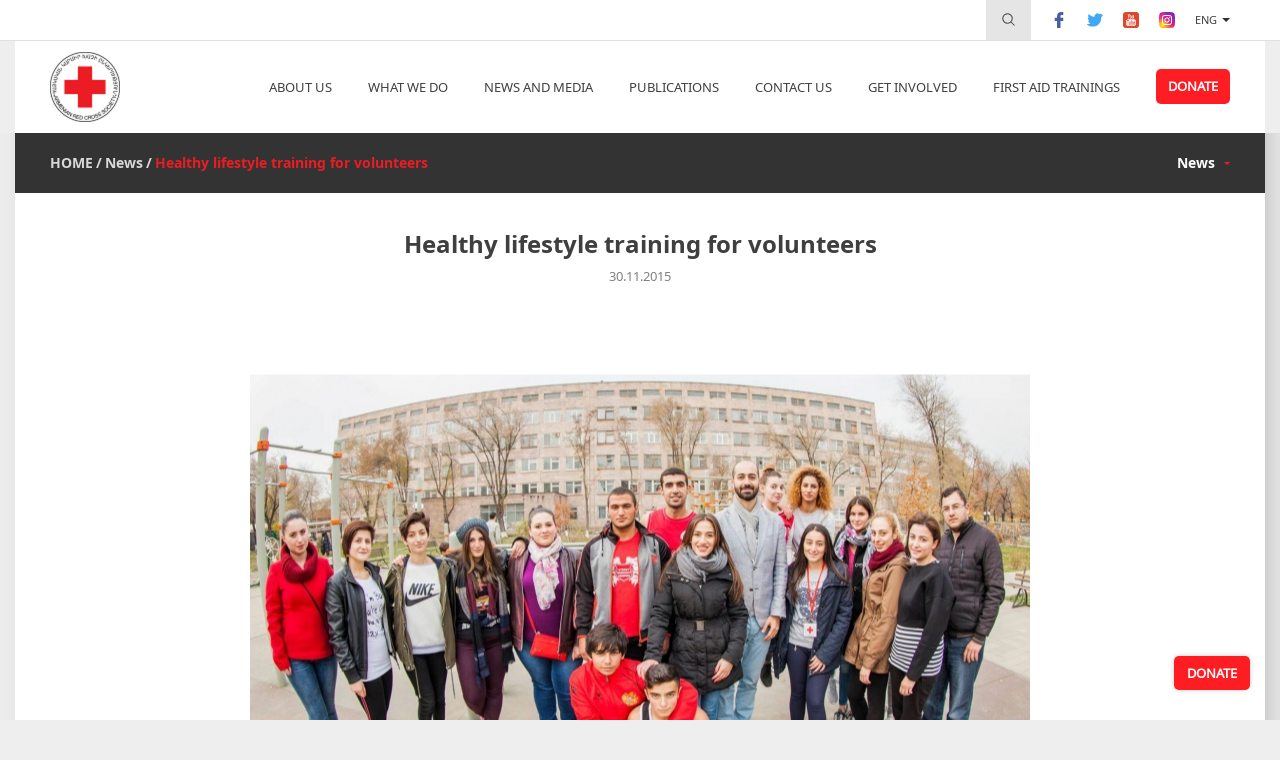

--- FILE ---
content_type: text/html; charset=utf-8
request_url: https://www.redcross.am/en/news/healthy-lifestyle-training-for-volunteers.html
body_size: 8988
content:
<!DOCTYPE html><html><head><meta charset="utf-8" /><title>Healthy lifestyle training for volunteers - The Armenian Red Cross Society</title><meta http-equiv="content-language" content="en" /><meta name="description" content="The Armenian Red Cross Society" /><meta name="keywords" content="The Armenian Red Cross Society" /><meta name="author" content="Studio One"/><meta name="viewport" content="width=device-width, initial-scale=1,minimum-scale=1, maximum-scale=1, user-scalable=no"/><meta name="geo.region" content="AM-ER" /><meta name="geo.placename" content="Yerevan" /><meta name="geo.position" content="40.182166;44.498843" /><meta name="ICBM" content="40.182166, 44.498843" /><link rel="icon" href="/favicon.png" type="image/png" /><meta name="facebook-domain-verification" content="402nad2m9steds1sqt5djujiz4nnqd" /><meta property="og:site_name" content="The Armenian Red Cross Society"/><meta property="og:url" content="https://www.redcross.am/en/news/healthy-lifestyle-training-for-volunteers.html" /><meta property="og:type" content="website" /><meta property="og:title" content="Healthy lifestyle training for volunteers" /><meta property="og:description" content="  Content will be available soon.  "/><!--meta property="og:description" content="&lt;p&gt;&lt;span&gt;Content will be available soon.&lt;/span&gt;&lt;/p&gt;"/--><meta property="og:image" content="https://www.redcross.am/resources/redcross/img/news/list/1503565546-87.jpeg" /><link href="/min/?b=resources/redcross/css&amp;f=owl.carousel.css,flexslider.css,jquery.scrollbar.css&amp;v=1.6.8" rel="stylesheet" type="text/css"/><link href="/min/?b=resources/redcross/css&amp;f=bootstrap.css,style.css,resp.css&amp;v=1.6.8" rel="stylesheet" type="text/css"/><script src="/min/?b=resources/redcross/js&amp;f=jquery-2.2.4.js,jquery.scrollbar.js,owl.carousel.js,jquery.flexslider.js&amp;v=1"  type="text/javascript"></script><script src="/min/?b=resources/redcross/js&amp;f=bootstrap.js,masonry.pkgd.js,main.js&amp;v=1"  type="text/javascript"></script><script type="text/javascript" src="https://maps.googleapis.com/maps/api/js?v=3&key=AIzaSyAJIk0uOuhLnht2g6fYVM_L-tlrKKrxELE"></script><script type="text/javascript">var img_path="resources/redcross/";</script><script src='https://www.google.com/recaptcha/api.js?onload=onloadCallback&render=explicit&hl=en' async defer></script>
<!-- Facebook Pixel Code -->
<script>
!function(f,b,e,v,n,t,s)
{if(f.fbq)return;n=f.fbq=function(){n.callMethod?
n.callMethod.apply(n,arguments):n.queue.push(arguments)};
if(!f._fbq)f._fbq=n;n.push=n;n.loaded=!0;n.version='2.0';
n.queue=[];t=b.createElement(e);t.async=!0;
t.src=v;s=b.getElementsByTagName(e)[0];
s.parentNode.insertBefore(t,s)}(window, document,'script',
'https://connect.facebook.net/en_US/fbevents.js');
fbq('init', '1912748895560939');
fbq('track', 'PageView');
</script>
<noscript><img height="1" width="1" style="display:none"
src="https://www.facebook.com/tr?id=1912748895560939&ev=PageView&noscript=1"
/></noscript>
<!-- End Facebook Pixel Code -->
<!-- Google Analytics -->
        <script>
            (function(i,s,o,g,r,a,m){i['GoogleAnalyticsObject']=r;i[r]=i[r]||function(){
                (i[r].q=i[r].q||[]).push(arguments)},i[r].l=1*new Date();a=s.createElement(o),
                m=s.getElementsByTagName(o)[0];a.async=1;a.src=g;m.parentNode.insertBefore(a,m)
            })(window,document,'script','https://www.google-analytics.com/analytics.js','ga');

            ga('create', 'UA-112267843-1', 'auto');
            ga('send', 'pageview');
        </script>
        <!-- End Google Analytics --></head><body ><div id="fb-root"></div>
    <script>(function(d, s, id) {
        var js, fjs = d.getElementsByTagName(s)[0];
        if (d.getElementById(id)) return;
        js = d.createElement(s); js.id = id;
        js.src = "//connect.facebook.net/en_US/sdk.js#xfbml=1&version=v2.5";
        fjs.parentNode.insertBefore(js, fjs);
    }(document, 'script', 'facebook-jssdk'));</script>
    <div class="header"><div class="header_inner"><div class="header_top"><div class="inner_container"><div class="header_top_inner clearfix"><div class="header_top_menu_block fr"><div class="search_form_block"><div class="search_place_button"><img src="https://www.redcross.am/resources/redcross/css/images/search_icon.svg" alt="Search" title="Search"/></div><form class="search_form" action="/en/search.html" method="GET"><input type="search" name="term" placeholder="Search"><button type="submit"><img src="https://www.redcross.am/resources/redcross/css/images/search_icon.svg" alt="Search" title="Search"/></button></form></div><div class="social_buttons_block"><div class="social_button"><a href="" target="_blank" rel="nofollow"><img src="https://www.redcross.am/resources/redcross/css/images/facebook-logo.svg" alt="facebook" title="facebook"/></a></div><div class="social_button"><a href="" target="_blank" rel="nofollow"><img src="https://www.redcross.am/resources/redcross/css/images/twitter.svg" alt="twitter" title="twitter"/></a></div><div class="social_button"><a href="" target="_blank" rel="nofollow"><img src="https://www.redcross.am/resources/redcross/css/images/youtube.svg" alt="youtube" title="youtube"/></a></div><div class="social_button"><a href="" target="_blank" rel="nofollow"><img src="https://www.redcross.am/resources/redcross/css/images/instagram.svg" alt="instagram" title="instagram"/></a></div></div><div class="language_block"><a class="language_button active_language" href="javascript:void(0)" data-lg="en">Eng</a><div class="language_dropdown"><a href="/news/healthy-lifestyle-training-for-volunteers.html">Հայ</a><a href="/en/news/healthy-lifestyle-training-for-volunteers.html">Eng</a></div></div></div></div></div></div><div class="header_bottom"><div class="inner_container"><div class="header_bottom_inner"><div class="main_logo_block fl"><div class="main_logo"><a href="/en/home.html"><img src="https://www.redcross.am/resources/redcross/css/images/main_logo.png?v=1" alt="Logo" title="Logo"/></a></div></div><div class="open_mobile_menu"><span></span><span></span><span></span></div><div class="main_menu_section fr"><div class="mobile_top_menu_block"><div class="mobile_menu_close_button"><img src="https://www.redcross.am/resources/redcross/css/images/cancel.svg" alt="Отменить" title="Отменить"/></div><div class="language_block"><a href="/news/healthy-lifestyle-training-for-volunteers.html" >Հայ</a><a class="active_language" href="javascrip:void(0)">Eng</a></div><div class="search_form_block"><div class="search_place_button"><img src="https://www.redcross.am/resources/redcross/css/images/search_icon.svg" alt="Search" title="Search"/></div><form class="search_form" action="/en/search.html" method="GET"><input type="search" name="term" placeholder="Search"><button type="submit"><img src="https://www.redcross.am/resources/redcross/css/images/search_icon.svg" alt="Search" title="Search"/></button></form></div></div><div class="for_mobile_main_menu"><ul class="main_menu_block"><li class="main_menu"><a class="menu_button" href="javascript:void(0)">ABOUT US</a><div class="main_menu_dropdown"><div class="menu_dropdown_button"><a href="/en/who-we-are/about-us.html"  >About us</a></div><div class="menu_dropdown_button"><a href="/en/who-we-are/history.html"  >History</a></div><div class="menu_dropdown_button"><a href="/en/who-we-are/mission.html"  >Mission and goal</a></div><div class="menu_dropdown_button"><a href="/en/who-we-are/rcrc-movement.html"  >RC/RC Movement</a></div><div class="menu_dropdown_button"><a href="/en/who-we-are/հիմնարար-սկզբունքները.html"  >Fundamental Principles</a></div><div class="menu_dropdown_button"><a href="team"  >Presidium</a></div><div class="menu_dropdown_button"><a href="executive_body"  >Executive Body</a></div><div class="menu_dropdown_button"><a href="branches"  >Branches</a></div><div class="menu_dropdown_button"><a href="/en/who-we-are/analyzes.html"  >Financial Reports</a></div><div class="menu_dropdown_button"><a href="/en/who-we-are/arcs-strategy_2011_2020.html"  >ARCS Strategy 2011-2020</a></div><div class="menu_dropdown_button"><a href="/en/who-we-are/arcs-strategy_2022_2026.html"  >ARCS Strategy - 2022-2026</a></div></div></li><li class="main_menu"><a class="menu_button" href="javascript:void(0)">What we do</a><div class="main_menu_dropdown"><div class="menu_dropdown_button"><a href="/en/what-we-do/disaster-management.html"  >Disaster Management</a></div><div class="menu_dropdown_button"><a href="/en/what-we-do/population-movement.html"  >Population Movement</a></div><div class="menu_dropdown_button"><a href="/en/what-we-do/search-service.html"  >Tracing Service</a></div><div class="menu_dropdown_button"><a href="/en/what-we-do/first-aid.html"  >First Aid</a></div><div class="menu_dropdown_button"><a href="/en/what-we-do/social.html"  >Social Support and Health Care </a></div><div class="menu_dropdown_button"><a href="/en/what-we-do/information-and-dissemination.html"  >Dissemination of Humanitarian Values</a></div><div class="menu_dropdown_button"><a href="/en/what-we-do/international-activities.html"  >International Activities</a></div><div class="menu_dropdown_button"><a href="/en/what-we-do/red-cross-youth.html"  >Red Cross Youth</a></div><div class="menu_dropdown_button"><a href="/en/what-we-do/volunteering.html"  >Volunteering and membership</a></div><div class="menu_dropdown_button"><a href="/en/what-we-do/organizational-development.html"  >Organization Development</a></div><div class="menu_dropdown_button"><a href="/en/what-we-do/resource-mobilization.html"  >Resource Mobilization</a></div><div class="menu_dropdown_button"><a href="/en/what-we-do/gratsia-rehabilitation-center.html"  >Gratsia International Rehabilitation Center</a></div></div></li><li class="main_menu"><a class="menu_button" href="javascript:void(0)">News and Media</a><div class="main_menu_dropdown"><div class="menu_dropdown_button"><a href="news"  >News</a></div><div class="menu_dropdown_button"><a href="/en/newsroom/interviews.html"  >Interviews</a></div><div class="menu_dropdown_button"><a href="gallery"  >Gallery</a></div><div class="menu_dropdown_button"><a href="video"  >Videos</a></div><div class="menu_dropdown_button"><a href="/en/newsroom/mass-media.html"  >Media Contacts</a></div></div></li><li class="main_menu"><a class="menu_button" href="javascript:void(0)">Publications</a><div class="main_menu_dropdown"><div class="menu_dropdown_button"><a href="reports"  >Annual Reports</a></div><div class="menu_dropdown_button"><a href="newsletters"  >Newsletters</a></div></div></li><li class="main_menu"><a class="menu_button" href="/en/contacts.html" >CONTACT US</a></li><li class="main_menu"><a class="menu_button" href="javascript:void(0)">Get Involved</a><div class="main_menu_dropdown"><div class="menu_dropdown_button"><a href="/en/become-a-volunteer/how-to-become-a-volunteer1.html"  >How to become a volunteer</a></div><div class="menu_dropdown_button"><a href="/en/become-a-volunteer/our-volunteers.html"  >Our Volunteers</a></div></div></li><li class="main_menu"><a class="menu_button" href="https://firstaidtrainings.redcross.am"  target="_blank" >First aid trainings</a></li><li class="main_menu menu_donate_button"><a class="menu_button" href="/en/donate.html">DONATE</a></li></ul></div><div class="mobile_social_buttons_block"><div class="mobile_social_buttons_block_inner"><div class="social_button"><a href="" target="_blank"><img src="https://www.redcross.am/resources/redcross/css/images/facebook-logo.svg" alt="facebook" title="facebook"/></a></div><div class="social_button"><a href="" target="_blank"><img src="https://www.redcross.am/resources/redcross/css/images/twitter.svg" alt="twitter" title="twitter"/></a></div><div class="social_button"><a href="" target="_blank"><img src="https://www.redcross.am/resources/redcross/css/images/youtube.svg" alt="youtube" title="youtube"/></a></div><div class="social_button"><a href="" target="_blank"><img src="https://www.redcross.am/resources/redcross/css/images/flicr.svg" alt="flicr" title="flicr"/></a></div></div></div></div><span class="cb"></span></div></div></div></div></div>
<script type="text/javascript">

        var widgetId1;
        //var widgetId2;
        
        var onloadCallback = function() {
            
            if($('#widget-1').length>0)
            {
                widgetId1 = grecaptcha.render('widget-1', {
                  'sitekey' : '6LeLqDsUAAAAAFbHCm95FCZXgNoxrJB-p5FGlMQ1',
                  'theme' : 'light'
                });
            }
           
        };
    </script>
<div class="content inner_pages_content"><div class="inner_container"><div class="content_menu_section"><div class="content_inner"><div class="content_menu_section_inner clearfix"><span class="menu_layer"></span><div class="pageing_types_block fl"><div class="pageing_type"><a class="pageing_type_button" href="/en/home.html">HOME</a></div><div class="pageing_type "><div style="display:none;">Array
(
    [label] => News
    [uri] => /en/news.html
    [id] => 6
    [content] => 0
)
1</div><a class="pageing_type_button" href="/en/news.html" >News</a></div><div class="pageing_type in_page"><div style="display:none;">Array
(
    [label] => Healthy lifestyle training for volunteers
    [uri] => /en/news/healthy-lifestyle-training-for-volunteers.html
    [id] => 171
    [content] => 0
)
1</div><a class="pageing_type_button" href="/en/news/healthy-lifestyle-training-for-volunteers.html" >Healthy lifestyle training for volunteers</a></div></div><div class="content_menu_block fr"><ul class="content_menu_block_inner"><li class="content_menu"><a class="content_menu_button" href="/en/news.html">News</a><div class="content_menu_dropdown"><ul class="content_menu_dropdown_inner"><li class="content_menu_dropdown_block"><a class="content_menu_dropdown_button" href="/en/news/eritashxat.html">Position: Project Community/Field Officer/Assistant  </a></li><li class="content_menu_dropdown_block"><a class="content_menu_dropdown_button" href="/en/news/arcs-operative-volunteers-were-awarded.html">ARCS operative volunteers were awarded</a></li><li class="content_menu_dropdown_block"><a class="content_menu_dropdown_button" href="/en/news/events-for-children-attending-smile-club.html">"I like working with children"- Meri Vardanyan</a></li><li class="content_menu_dropdown_block"><a class="content_menu_dropdown_button" href="/en/news/classes-for-150-children-of-our-lady-of-armenia-camp.html">Trainings for 150 children of "Our Lady of Armenia Camp"</a></li><li class="content_menu_dropdown_block"><a class="content_menu_dropdown_button" href="/en/news/arcs-humanitarian-award.html">ARCS HUMANITARIAN AWARD</a></li><li class="content_menu_dropdown_block"><a class="content_menu_dropdown_button" href="/en/news/arcs-volunteer-ani-gevorgyan-participated-in-the-climate-champions-initiative-workshop.html">ARCS volunteer Ani Gevorgyan participated in the "Climate Champions Initiative" workshop</a></li><li class="content_menu_dropdown_block"><a class="content_menu_dropdown_button" href="/en/news/13-young-initiators-received-grants-from-the-arcs.html">13 young initiators received grants from the ARCS</a></li><li class="content_menu_dropdown_block"><a class="content_menu_dropdown_button" href="/en/news/the-young-leaders-academy-of-the-arcs-again-opens-its-doors-for-young-initiators.html">The  ARCS "Young Leaders Academy" is open again for young initiators</a></li><li class="content_menu_dropdown_block"><a class="content_menu_dropdown_button" href="/en/news/armenian-red-cross-volunteers-participated-in-the-annual-flower-collection-event.html">Armenian Red Cross volunteers participated in the annual "Flower Collection" event</a></li><li class="content_menu_dropdown_block"><a class="content_menu_dropdown_button" href="/en/news/smile-clubs-are-continuing-to-operate-in-yerevan-dormitories.html">"Smile Clubs" are continuing to operate in Yerevan dormitories</a></li><li class="content_menu_dropdown_block"><a class="content_menu_dropdown_button" href="/en/news/smiley-clubs-in-goris-and-jermuk.html">Smiley clubs are safe spaces for displaced and borderline community children</a></li><li class="content_menu_dropdown_block"><a class="content_menu_dropdown_button" href="/en/news/restart-of-smiley-club.html">Smiley Club Project restarts</a></li><li class="content_menu_dropdown_block"><a class="content_menu_dropdown_button" href="/en/news/summer-camps-wrapped-up.html">"Smiley club" Summer camps wrapped up </a></li><li class="content_menu_dropdown_block"><a class="content_menu_dropdown_button" href="/en/news/yard-camps.html">Summer camps for 250 "Smiley Clubs" kids</a></li><li class="content_menu_dropdown_block"><a class="content_menu_dropdown_button" href="/en/news/smiley-club-in-hrazdan.html">Smiley clubs provide safe and playful learning environment for displaced children </a></li><li class="content_menu_dropdown_block"><a class="content_menu_dropdown_button" href="/en/news/smiley-clubs-in-10-communities.html">10 communities of 5 regions of Armenia to have their smiley clubs</a></li><li class="content_menu_dropdown_block"><a class="content_menu_dropdown_button" href="/en/news/մեդիագրագիտության-դասընթաց.html">Media literacy training for regional youth</a></li><li class="content_menu_dropdown_block"><a class="content_menu_dropdown_button" href="/en/news/տարվա-լավագույն-նախաձեռնություն.html">ARCS awarded "Best Volunteer Initiative of the Year 2020"</a></li><li class="content_menu_dropdown_block"><a class="content_menu_dropdown_button" href="/en/news/youth-camp.html">Promoting entrepreneurship.  youth camp</a></li><li class="content_menu_dropdown_block"><a class="content_menu_dropdown_button" href="/en/news/summer-innovation-camps.html">Youth Capacity Developmend Summer Innovation Camps</a></li><li class="content_menu_dropdown_block"><a class="content_menu_dropdown_button" href="/en/news/iris-programme.html">From Idea to a Sustainable Project</a></li><li class="content_menu_dropdown_block"><a class="content_menu_dropdown_button" href="/en/news/psychological-first-aid-training.html">Psychological First Aid. training </a></li><li class="content_menu_dropdown_block"><a class="content_menu_dropdown_button" href="/en/news/online-training-career-eu4youth.html">The key to professional orientation and career success. Trainings</a></li><li class="content_menu_dropdown_block"><a class="content_menu_dropdown_button" href="/en/news/success-story-garik-alaverdyan.html">a success story. Garik Alaverdyan</a></li><li class="content_menu_dropdown_block"><a class="content_menu_dropdown_button" href="/en/news/first-aid-for-arcs-volunteers.html">Training of First Aid trainers</a></li><li class="content_menu_dropdown_block"><a class="content_menu_dropdown_button" href="/en/news/become-a-volunteer-our-volunteers-edita-mkrtchyan.html">Edita Mkrtchyan.   The grandmothers' love, warmth, and genuine smile are so priceless</a></li><li class="content_menu_dropdown_block"><a class="content_menu_dropdown_button" href="/en/news/photography-class.html">Photography class</a></li><li class="content_menu_dropdown_block"><a class="content_menu_dropdown_button" href="/en/news/our-volunteers-afrikyan.html">The Champion of  Gavar Youth «REaDY» club</a></li><li class="content_menu_dropdown_block"><a class="content_menu_dropdown_button" href="/en/news/syrian-armenian-women-continue-attending-events-of-armenian-red-cross-society.html">Syrian-Armenian women continue attending the events of Armenian Red Cross Society </a></li><li class="content_menu_dropdown_block"><a class="content_menu_dropdown_button" href="/en/news/international-volunteer-day.html"> International Volunteer Day</a></li><li class="content_menu_dropdown_block"><a class="content_menu_dropdown_button" href="/en/news/dilijan-youth-club-kicked-off.html">Dilijan Youth Club kicked off</a></li><li class="content_menu_dropdown_block"><a class="content_menu_dropdown_button" href="/en/news/the-youth-of-tavush-learned-to-be-competitive-in-the-labor-market.html">The youth of Tavush learned to be competitive in the labor market</a></li><li class="content_menu_dropdown_block"><a class="content_menu_dropdown_button" href="/en/news/work-with-psychologists.html">Working with psychologists</a></li><li class="content_menu_dropdown_block"><a class="content_menu_dropdown_button" href="/en/news/ready-sky-club-gavar.html"> Gavar  Youth «REaDY» club operates at full strength </a></li><li class="content_menu_dropdown_block"><a class="content_menu_dropdown_button" href="/en/news/innovative-youth-camp.html">Innovative Youth camp</a></li><li class="content_menu_dropdown_block"><a class="content_menu_dropdown_button" href="/en/news/red-cross-youth-camp.html">  Youth Innovation Camp</a></li><li class="content_menu_dropdown_block"><a class="content_menu_dropdown_button" href="/en/news/summer-school-youth.html">Summer school for youth /outgoing training/</a></li><li class="content_menu_dropdown_block"><a class="content_menu_dropdown_button" href="/en/news/international-festival-of-dolma-armenian-red-cross-society.html"> We took part in the 9th International Dolma Festival</a></li><li class="content_menu_dropdown_block"><a class="content_menu_dropdown_button" href="/en/news/public-event-world-red-cross-day.html">Red Cross Day was  celebrated in Yerevan Metro</a></li><li class="content_menu_dropdown_block"><a class="content_menu_dropdown_button" href="/en/news/food-for-lonely-elderly-people.html">Food for lonely elderly people</a></li><li class="content_menu_dropdown_block"><a class="content_menu_dropdown_button" href="/en/news/thank-you-volunteers.html">Thank you, volunteers...</a></li><li class="content_menu_dropdown_block"><a class="content_menu_dropdown_button" href="/en/news/the-new-volunteers-were-introduced-to-the-red-cross.html">New volunteers were introduced to the Red Cross</a></li><li class="content_menu_dropdown_block"><a class="content_menu_dropdown_button" href="/en/news/launch-of-eu4youth-fostering-potential-for-greater-employability-project.html">Launch of EU4Youth: Fostering potential for greater employability project</a></li><li class="content_menu_dropdown_block"><a class="content_menu_dropdown_button" href="/en/news/arcs-ready-sky-youth-club-kicked-off.html">ARCS "READY SKY" Youth club kicked off</a></li><li class="content_menu_dropdown_block"><a class="content_menu_dropdown_button" href="/en/news/yerevan-quest-for-smiley-club.html">Yerevan Quest for "Smiley Club" Children</a></li><li class="content_menu_dropdown_block"><a class="content_menu_dropdown_button" href="/en/news/world-red-cross-red-crescent-day.html">World Red Cross Red Crescent Day</a></li><li class="content_menu_dropdown_block"><a class="content_menu_dropdown_button" href="/en/news/syrian-armenian-children-organized-an-event-for-their-peers.html">Syrian Armenian children organized an event for their peers</a></li><li class="content_menu_dropdown_block"><a class="content_menu_dropdown_button" href="/en/news/little-einshtain.html">Smiley Club at "Little Einshtain" interactive science museum</a></li><li class="content_menu_dropdown_block"><a class="content_menu_dropdown_button" href="/en/news/30-healthy-days.html">30 healthy days. Healthy lifestyle training fo students</a></li><li class="content_menu_dropdown_block"><a class="content_menu_dropdown_button" href="/en/news/food-parcels-and-presents.html">Food parcels and presents from the Red Cross on the occasion of 7 April, the Day of Motherhood and Beauty</a></li><li class="content_menu_dropdown_block"><a class="content_menu_dropdown_button" href="/en/news/new-year-in-smiley-club.html">New Year in Smiley Club</a></li><li class="content_menu_dropdown_block"><a class="content_menu_dropdown_button" href="/en/news/german-volunteers-in-armenian-red-cross.html">German volunteers in Armenian Red Cross</a></li><li class="content_menu_dropdown_block"><a class="content_menu_dropdown_button" href="/en/news/youth-resilience-project-summed-up.html">Youth Resilience Project Summed Up</a></li><li class="content_menu_dropdown_block"><a class="content_menu_dropdown_button" href="/en/news/peace-through-the-eyes-of-syrian-armenian-youngsters.html">Peace through the eyes of Syrian Armenian youngsters</a></li><li class="content_menu_dropdown_block"><a class="content_menu_dropdown_button" href="/en/news/1-june-in-tumo.html">1 June in TUMO</a></li><li class="content_menu_dropdown_block"><a class="content_menu_dropdown_button" href="/en/news/amateur-performance-with-participation-of-syrian-armenian-youth.html">Amateur performance with participation of Syrian Armenian Youth</a></li><li class="content_menu_dropdown_block"><a class="content_menu_dropdown_button" href="/en/news/healthy-lifestyle-training-for-day-care-center-youth.html">Healthy Lifestyle training for Day Care Center youth</a></li><li class="content_menu_dropdown_block"><a class="content_menu_dropdown_button" href="/en/news/smiley-club-first-holiday-in_2016.html">Smiley Club first holiday in 2016</a></li><li class="content_menu_dropdown_block"><a class="content_menu_dropdown_button" href="/en/news/1-december-world-aids-day.html">1 December, World AIDS Day</a></li><li class="content_menu_dropdown_block"><a class="content_menu_dropdown_button" href="/en/news/healthy-lifestyle-training-for-volunteers.html">Healthy lifestyle training for volunteers</a></li><li class="content_menu_dropdown_block"><a class="content_menu_dropdown_button" href="/en/news/in-search-of-a-safe-place.html">In Search of a Safe Place</a></li><li class="content_menu_dropdown_block"><a class="content_menu_dropdown_button" href="/en/news/agreement-signed-with-german-embassy-in-ra-on-small-grant.html">Agreement signed with German Embassy in RA on small grant</a></li><li class="content_menu_dropdown_block"><a class="content_menu_dropdown_button" href="/en/news/ani.html">“It’s easier to build strong children than to repair broken adults”</a></li><li class="content_menu_dropdown_block"><a class="content_menu_dropdown_button" href="/en/news/summer-colors-camp-closed-up.html">"Summer colors" camp closed up</a></li><li class="content_menu_dropdown_block"><a class="content_menu_dropdown_button" href="/en/news/summer-camp-for-syrian-armenian-children-in-thakhkadzor.html">Summer Camp for Syrian Armenian Children in Thakhkadzor - 3-9.07.2015</a></li><li class="content_menu_dropdown_block"><a class="content_menu_dropdown_button" href="/en/news/one-day-in-yerevan-zoo.html">One day in Yerevan Zoo</a></li><li class="content_menu_dropdown_block"><a class="content_menu_dropdown_button" href="/en/news/jessie-howard-european-voluntary-service-arcs-volunteer.html">Jessie Howard, European Voluntary Service, ARCS volunteer</a></li><li class="content_menu_dropdown_block"><a class="content_menu_dropdown_button" href="/en/news/solidarity-and-hope.html">"Solidarity and Hope" kick-off workshop in the frames of Youth Resilience Project with facilitation of Danish Red Cross delegation. Participants are Ukrainian RC and ARCS representatives</a></li><li class="content_menu_dropdown_block"><a class="content_menu_dropdown_button" href="/en/news/european-voluntary-service-participant.html">Jennifer Edwards, European Voluntary Service participant, ARCS Volunteer</a></li><li class="content_menu_dropdown_block"><a class="content_menu_dropdown_button" href="/en/news/easter-event-in-smiley-club.html">Easter event in "Smiley Club"</a></li><li class="content_menu_dropdown_block"><a class="content_menu_dropdown_button" href="/en/news/role-of-youth-in-promotion-of-health-in-disaster-meeting.html">Role of youth in Promotion of Health in Disaster Meeting</a></li><li class="content_menu_dropdown_block"><a class="content_menu_dropdown_button" href="/en/news/psycho-social-service-for-elderly-and-children-refugees-living-in-dormitories-project-re-launched.html">"Psycho-social service for elderly and children refugees living in dormitories" project re-launched</a></li><li class="content_menu_dropdown_block"><a class="content_menu_dropdown_button" href="/en/news/syrian-armenian-pupils-have-planted-trees-in-the-school-yard.html">Syrian Armenian pupils have planted trees in the school yard</a></li><li class="content_menu_dropdown_block"><a class="content_menu_dropdown_button" href="/en/news/training-for-the-children-attending-day-centre-of-the-araratian-pontifical-diocese.html">Training for the Children Attending Day Centre of the Araratian Pontifical Diocese</a></li><li class="content_menu_dropdown_block"><a class="content_menu_dropdown_button" href="/en/news/caucasus-youth-leadership-meeting-organized-for-the-first-time.html">Caucasus Youth Leadership meeting organized for the first time</a></li><li class="content_menu_dropdown_block"><a class="content_menu_dropdown_button" href="/en/news/syrian-armenian-children-resilience-program-in-armenia.html">Syrian Armenian Children Resilience program in Armenia</a></li><li class="content_menu_dropdown_block"><a class="content_menu_dropdown_button" href="/en/news/smiley-club-in-megerian-carpet-factory.html">Smiley Club in “Megerian Carpet” factory</a></li><li class="content_menu_dropdown_block"><a class="content_menu_dropdown_button" href="/en/news/1-june.html">1 June, "Giving smile to children"</a></li><li class="content_menu_dropdown_block"><a class="content_menu_dropdown_button" href="/en/news/international-aids-candlelight-memorial-day.html">18 May, International AIDS Candlelight Memorial day</a></li><li class="content_menu_dropdown_block"><a class="content_menu_dropdown_button" href="/en/news/they-are-waiting-for-us.html">Photo Exhibition "They are waiting for us"</a></li><li class="content_menu_dropdown_block"><a class="content_menu_dropdown_button" href="/en/news/help-i-can.html">Help? I can, you can, we can!</a></li><li class="content_menu_dropdown_block"><a class="content_menu_dropdown_button" href="/en/news/supporting-people-living-with-hiv.html">Supporting people living with HIV</a></li><li class="content_menu_dropdown_block"><a class="content_menu_dropdown_button" href="/en/news/live-without-tobacco.html">Public event "Live without tobacco"</a></li><li class="content_menu_dropdown_block"><a class="content_menu_dropdown_button" href="/en/news/help-i-can-you-can-we-can.html">Help, I Can, You Can, We Can!</a></li><li class="content_menu_dropdown_block"><a class="content_menu_dropdown_button" href="/en/news/a-camp-for-refugee-children-from-syria.html">A camp for refugee children from Syria</a></li><li class="content_menu_dropdown_block"><a class="content_menu_dropdown_button" href="/en/news/healthy-lifestyle-and-first-aid-skills-at-courtyard-camps.html">ARCS volunteers taught Healthy lifestyle and First aid skills at courtyard camps</a></li><li class="content_menu_dropdown_block"><a class="content_menu_dropdown_button" href="/en/news/youth-against-hiv.html">"Youth against HIV"</a></li><li class="content_menu_dropdown_block"><a class="content_menu_dropdown_button" href="/en/news/without-tobacco.html">Without Tobacco</a></li><li class="content_menu_dropdown_block"><a class="content_menu_dropdown_button" href="/en/news/aids-memorial-day.html">30th International AIDS Candlelight Memorial Day</a></li><li class="content_menu_dropdown_block"><a class="content_menu_dropdown_button" href="/en/news/news12.html">Open lesson: "Healthy Generation" project</a></li><li class="content_menu_dropdown_block"><a class="content_menu_dropdown_button" href="/en/news/news11.html">"Healthy generation" Project launched</a></li><li class="content_menu_dropdown_block"><a class="content_menu_dropdown_button" href="/en/news/news8.html">Global Youth Conference in Vienna</a></li></ul></div></li></ul></div></div></div></div></div><div class="news_inner_page"><div class="inner_container"><div class="content_inner"><div class="news_inner_container"><h1 class="news_inner_title">Healthy lifestyle training for volunteers</h1><div class="small_news_date inner_center">30.11.2015</div><span class="sticker_anual inner_center"></span><div class="news_inner_img_block"><div class="news_inner_img"><img src="https://www.redcross.am/resources/redcross/img/news/list/1503565546-87.jpeg" alt="Healthy lifestyle training for volunteers" title="Healthy lifestyle training for volunteers"/></div></div><div class="news_inner_text_block"></div><div class="news_inner_text_block"><p><span>Content will be available soon.</span></p></div><!--h2 class="news_inner_subtitle">Armenian Red Cross Society is guided by the fundamental principles of the Red Cross, and is an auxiliary organization to the state government.</h2><div class="news_inner_img_block"><div class="news_inner_img"><img src="images/main_news_img1.jpg" alt="" title=""/></div></div><div class="news_inner_img_block"><div class="news_inner_img"><img src="images/main_news_img1.jpg" alt="" title=""/></div></div><div class="news_inner_text_block">The Armenian Red Cross Society is a non-profit organization, established based on common interests of its’ members,  the only National Society on the territory of the Republic of Armenia, which does not pursue any religious, political goals, not affiliated with any political stream, and carries out its activities throughout the country. For implementing its’ authorized goals and objectives, ARCS has established regional, territorial and community branches. The Headquarters is located in Yerevan.</div--><div class="news_inner_slider_section"><div class="news_innder_slider_block"><div class="news_slider_img"><img src="https://www.redcross.am/resources/redcross/img/news/list/1503565547-04.jpeg"></div><div class="news_slider_img"><img src="https://www.redcross.am/resources/redcross/img/news/list/1503565547-2.jpeg"></div><div class="news_slider_img"><img src="https://www.redcross.am/resources/redcross/img/news/list/1503565547-37.jpeg"></div><div class="news_slider_img"><img src="https://www.redcross.am/resources/redcross/img/news/list/1503565547-53.jpeg"></div><div class="news_slider_img"><img src="https://www.redcross.am/resources/redcross/img/news/list/1503565547-76.jpeg"></div><div class="news_slider_img"><img src="https://www.redcross.am/resources/redcross/img/news/list/1503565547-93.jpeg"></div><div class="news_slider_img"><img src="https://www.redcross.am/resources/redcross/img/news/list/1503565548-15.jpeg"></div><div class="news_slider_img"><img src="https://www.redcross.am/resources/redcross/img/news/list/1503565548-41.jpeg"></div></div></div></div></div></div></div></div><div class="img_slider_popup"><div class="popup_close_button"><img src="https://www.redcross.am/resources/redcross/css/images/popup_close.svg" alt="" title=""/></div><div class="img_slider_inner"><div class="img_slider_block"><ul class="slides"><li><div class="slides_img"><img src="https://www.redcross.am/resources/redcross/img/news/list/1503565547-04.jpeg"></div></li><li><div class="slides_img"><img src="https://www.redcross.am/resources/redcross/img/news/list/1503565547-2.jpeg"></div></li><li><div class="slides_img"><img src="https://www.redcross.am/resources/redcross/img/news/list/1503565547-37.jpeg"></div></li><li><div class="slides_img"><img src="https://www.redcross.am/resources/redcross/img/news/list/1503565547-53.jpeg"></div></li><li><div class="slides_img"><img src="https://www.redcross.am/resources/redcross/img/news/list/1503565547-76.jpeg"></div></li><li><div class="slides_img"><img src="https://www.redcross.am/resources/redcross/img/news/list/1503565547-93.jpeg"></div></li><li><div class="slides_img"><img src="https://www.redcross.am/resources/redcross/img/news/list/1503565548-15.jpeg"></div></li><li><div class="slides_img"><img src="https://www.redcross.am/resources/redcross/img/news/list/1503565548-41.jpeg"></div></li></ul></div></div></div><div class="footer"><div class="inner_container"><div class="footer_inner"><div class="footer_container clearfix"><ul class="footer_menu_section fl clearfix"><li class="footer_menu_block fl"><div class="footer_menu_title">ABOUT US</div><div class="footer_menu"><a class="footer_menu_button" href="/en/who-we-are/about-us.html">About us</a></div><div class="footer_menu"><a class="footer_menu_button" href="/en/who-we-are/history.html">History</a></div><div class="footer_menu"><a class="footer_menu_button" href="/en/who-we-are/mission.html">Mission and goal</a></div><div class="footer_menu"><a class="footer_menu_button" href="/en/who-we-are/rcrc-movement.html">RC/RC Movement</a></div><div class="footer_menu"><a class="footer_menu_button" href="/en/who-we-are/հիմնարար-սկզբունքները.html">Fundamental Principles</a></div><div class="footer_menu"><a class="footer_menu_button" href="/en/team.html">Presidium</a></div><div class="footer_menu"><a class="footer_menu_button" href="/en/executive_body.html">Executive Body</a></div><div class="footer_menu"><a class="footer_menu_button" href="/en/who-we-are/analyzes.html">Financial Reports</a></div><div class="footer_menu"><a class="footer_menu_button" href="/en/who-we-are/arcs-strategy_2011_2020.html">ARCS Strategy 2011-2020</a></div><div class="footer_menu"><a class="footer_menu_button" href="/en/who-we-are/arcs-strategy_2022_2026.html">ARCS Strategy - 2022-2026</a></div></li><li class="footer_menu_block fl"><div class="footer_menu_title">What we do</div><div class="footer_menu"><a class="footer_menu_button" href="/en/what-we-do/disaster-management.html">Disaster Management</a></div><div class="footer_menu"><a class="footer_menu_button" href="/en/what-we-do/population-movement.html">Population Movement</a></div><div class="footer_menu"><a class="footer_menu_button" href="/en/what-we-do/search-service.html">Tracing Service</a></div><div class="footer_menu"><a class="footer_menu_button" href="/en/what-we-do/first-aid.html">First Aid</a></div><div class="footer_menu"><a class="footer_menu_button" href="/en/what-we-do/social.html">Social Support and Health Care </a></div><div class="footer_menu"><a class="footer_menu_button" href="/en/what-we-do/information-and-dissemination.html">Dissemination of Humanitarian Values</a></div><div class="footer_menu"><a class="footer_menu_button" href="/en/what-we-do/international-activities.html">International Activities</a></div><div class="footer_menu"><a class="footer_menu_button" href="/en/what-we-do/red-cross-youth.html">Red Cross Youth</a></div><div class="footer_menu"><a class="footer_menu_button" href="/en/what-we-do/volunteering.html">Volunteering and membership</a></div><div class="footer_menu"><a class="footer_menu_button" href="/en/what-we-do/organizational-development.html">Organization Development</a></div><div class="footer_menu"><a class="footer_menu_button" href="/en/what-we-do/resource-mobilization.html">Resource Mobilization</a></div><div class="footer_menu"><a class="footer_menu_button" href="/en/what-we-do/gratsia-rehabilitation-center.html">Gratsia International Rehabilitation Center</a></div></li><li class="footer_menu_block fl"><div class="footer_menu_title">News and Media</div><div class="footer_menu"><a class="footer_menu_button" href="/en/news.html">News</a></div><div class="footer_menu"><a class="footer_menu_button" href="/en/newsroom/interviews.html">Interviews</a></div><div class="footer_menu"><a class="footer_menu_button" href="/en/gallery.html">Gallery</a></div><div class="footer_menu"><a class="footer_menu_button" href="/en/video.html">Videos</a></div><div class="footer_menu"><a class="footer_menu_button" href="/en/newsroom/mass-media.html">Media Contacts</a></div></li><li class="footer_menu_block fl"><div class="footer_menu_title">Publications</div><div class="footer_menu"><a class="footer_menu_button" href="/en/reports.html">Annual Reports</a></div><div class="footer_menu"><a class="footer_menu_button" href="/en/newsletters.html">Newsletters</a></div></li><li class="footer_menu_block fl"><div class="footer_menu_title">Get Involved</div><div class="footer_menu"><a class="footer_menu_button" href="/en/become-a-volunteer/how-to-become-a-volunteer1.html">How to become a volunteer</a></div><div class="footer_menu"><a class="footer_menu_button" href="/en/become-a-volunteer/our-volunteers.html">Our Volunteers</a></div></li></ul><div class="footer_contact_block fr"><div class="footer_menu_title">ARMENIAN RED CROSS SOCIETY</div><div class="footer_contact_button">21/1 Paronyan Str., Yerevan, 0015, Armenia</div><div class="footer_contact_button"><span style="font-family: Noto-bold,Noto-arm-bold">Reception:</span> (+374 60) 62 50 50</div><div class="footer_contact_button"><span style="font-family: Noto-bold,Noto-arm-bold">Hot line:</span> 8184</div><div class="footer_contact_button">E-mail։ <a href="/cdn-cgi/l/email-protection" class="__cf_email__" data-cfemail="85f7e0e1e6f7eaf6f6c5f7e0e1e6f7eaf6f6abe4e8">[email&#160;protected]</a></div><div class="footer_contact_button footer_map_title">See on the map։</div><div class="go_to_map"><img src="https://www.redcross.am/resources/redcross/css/images/footer_map_location.svg" alt="" title=""/><a class="link_element" href="/en/contacts.html"></a></div><div class="footer_contact_button"></div><div class="footer_social_block clearfix"><div class="footer_social_inner fl"><div class="footer_social_button"><a href="" target="_blank" rel="nofollow"><img  src="https://www.redcross.am/resources/redcross/css/images/facebook-logo.svg" alt="facebook" title="facebook"></a></div></div><div class="footer_social_inner fl"><div class="footer_social_button"><a href="" target="_blank" rel="nofollow"><img src="https://www.redcross.am/resources/redcross/css/images/twitter.svg" alt="twitter" title="twitter"></a></div></div><div class="footer_social_inner fl"><div class="footer_social_button"><a href="" target="_blank" rel="nofollow"><img src="https://www.redcross.am/resources/redcross/css/images/youtube.svg" alt="youtube" title="youtube"></a></div></div><div class="footer_social_inner fl"><div class="footer_social_button"><a href="" target="_blank" rel="nofollow"><img src="https://www.redcross.am/resources/redcross/css/images/instagram.svg" alt="instagram" title="instagram"></a></div></div></div></div></div></div></div><div class="footer_bottom"><div class="inner_container"><div class="footer_bottom_inner clearfix"><div class="copyright_block fl"><div class="footer_logo"><img src="https://www.redcross.am/resources/redcross/css/images/red.svg" alt="" title=""/></div><div class="copyright_text">&#169; Armenian Red Cross Society 2025</div></div><div class="studio_block fr">Developed by <a href="https://www.studio-one.am/" target="a_blank">Studio One</a></div></div></div></div></div><a href="/en/donate.html"><div class="doante_button" style="position: fixed;right: 30px;bottom: 30px;z-index: 9999;max-width: 220px;"><div style="padding: 8px 13px;background-color: #ff1d24;;box-shadow: 0 0 5px rgb(0 0 0 / 20%);border-radius: 5px;transition: all 0.3s;font-size: 13px;color: #fff;text-align: center;font-weight: bold;">DONATE</div></div></a><script data-cfasync="false" src="/cdn-cgi/scripts/5c5dd728/cloudflare-static/email-decode.min.js"></script><script defer src="https://static.cloudflareinsights.com/beacon.min.js/vcd15cbe7772f49c399c6a5babf22c1241717689176015" integrity="sha512-ZpsOmlRQV6y907TI0dKBHq9Md29nnaEIPlkf84rnaERnq6zvWvPUqr2ft8M1aS28oN72PdrCzSjY4U6VaAw1EQ==" data-cf-beacon='{"version":"2024.11.0","token":"7a54ada27f11460b8c295ab07a8177b1","r":1,"server_timing":{"name":{"cfCacheStatus":true,"cfEdge":true,"cfExtPri":true,"cfL4":true,"cfOrigin":true,"cfSpeedBrain":true},"location_startswith":null}}' crossorigin="anonymous"></script>
</body></html>